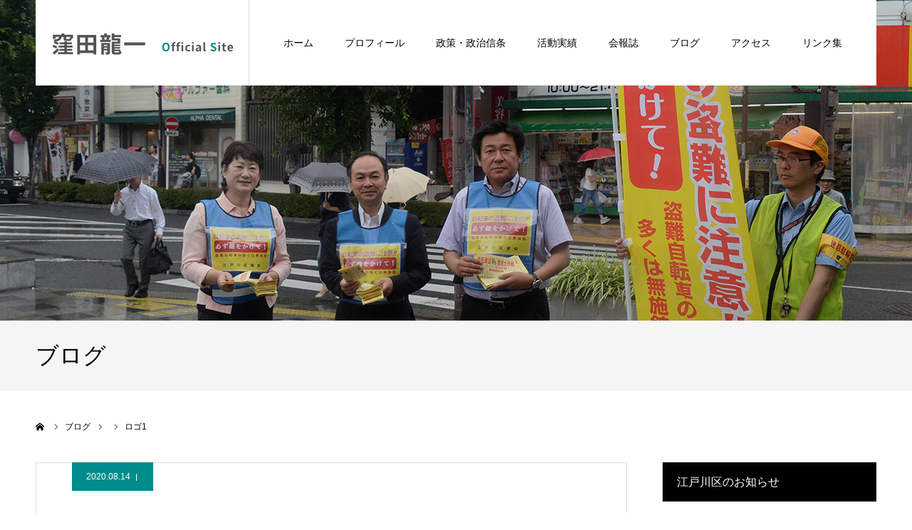

--- FILE ---
content_type: text/html; charset=UTF-8
request_url: http://kubota-r.com/%E3%83%AD%E3%82%B41/
body_size: 12094
content:
<!DOCTYPE html>
<html class="pc" dir="ltr" lang="ja" prefix="og: https://ogp.me/ns#">
<head>
<meta charset="UTF-8">
<!--[if IE]><meta http-equiv="X-UA-Compatible" content="IE=edge"><![endif]-->
<meta name="viewport" content="width=device-width">
<meta name="format-detection" content="telephone=no">

<meta name="description" content="『正義は勝つ！！』窪田龍一(くぼたりゅういち)は、そのためには、どこまでも誠実に対話を重ね、誠意を尽くすことの出来る男です。だからこそ困った人がいたら、じっとしていられない。『一人を大切にする』ために『誠実な対話』と迅速な行動力で働きます。">
<link rel="pingback" href="http://kubota-r.com/xmlrpc.php">

		<!-- All in One SEO 4.8.7 - aioseo.com -->
		<title>ロゴ1 | 江戸川区議会議員 公明党 窪田龍一(くぼたりゅういち)：公式ホームページ&quot;</title>
	<meta name="robots" content="max-image-preview:large" />
	<meta name="author" content="窪田龍一"/>
	<link rel="canonical" href="https://kubota-r.com/%e3%83%ad%e3%82%b41/" />
	<meta name="generator" content="All in One SEO (AIOSEO) 4.8.7" />
		<meta property="og:locale" content="ja_JP" />
		<meta property="og:site_name" content="江戸川区議会議員 公明党 窪田龍一(くぼたりゅういち)：公式ホームページ&quot; | 『正義は勝つ！！』窪田龍一(くぼたりゅういち)は、そのためには、どこまでも誠実に対話を重ね、誠意を尽くすことの出来る男です。だからこそ困った人がいたら、じっとしていられない。『一人を大切にする』ために『誠実な対話』と迅速な行動力で働きます。" />
		<meta property="og:type" content="article" />
		<meta property="og:title" content="ロゴ1 | 江戸川区議会議員 公明党 窪田龍一(くぼたりゅういち)：公式ホームページ&quot;" />
		<meta property="og:url" content="https://kubota-r.com/%e3%83%ad%e3%82%b41/" />
		<meta property="article:published_time" content="2020-08-14T01:52:07+00:00" />
		<meta property="article:modified_time" content="2020-08-14T01:52:07+00:00" />
		<meta name="twitter:card" content="summary_large_image" />
		<meta name="twitter:title" content="ロゴ1 | 江戸川区議会議員 公明党 窪田龍一(くぼたりゅういち)：公式ホームページ&quot;" />
		<script type="application/ld+json" class="aioseo-schema">
			{"@context":"https:\/\/schema.org","@graph":[{"@type":"BreadcrumbList","@id":"https:\/\/kubota-r.com\/%e3%83%ad%e3%82%b41\/#breadcrumblist","itemListElement":[{"@type":"ListItem","@id":"https:\/\/kubota-r.com#listItem","position":1,"name":"\u5bb6","item":"https:\/\/kubota-r.com","nextItem":{"@type":"ListItem","@id":"https:\/\/kubota-r.com\/%e3%83%ad%e3%82%b41\/#listItem","name":"\u30ed\u30b41"}},{"@type":"ListItem","@id":"https:\/\/kubota-r.com\/%e3%83%ad%e3%82%b41\/#listItem","position":2,"name":"\u30ed\u30b41","previousItem":{"@type":"ListItem","@id":"https:\/\/kubota-r.com#listItem","name":"\u5bb6"}}]},{"@type":"ItemPage","@id":"https:\/\/kubota-r.com\/%e3%83%ad%e3%82%b41\/#itempage","url":"https:\/\/kubota-r.com\/%e3%83%ad%e3%82%b41\/","name":"\u30ed\u30b41 | \u6c5f\u6238\u5ddd\u533a\u8b70\u4f1a\u8b70\u54e1 \u516c\u660e\u515a \u7aaa\u7530\u9f8d\u4e00(\u304f\u307c\u305f\u308a\u3085\u3046\u3044\u3061)\uff1a\u516c\u5f0f\u30db\u30fc\u30e0\u30da\u30fc\u30b8\"","inLanguage":"ja","isPartOf":{"@id":"https:\/\/kubota-r.com\/#website"},"breadcrumb":{"@id":"https:\/\/kubota-r.com\/%e3%83%ad%e3%82%b41\/#breadcrumblist"},"author":{"@id":"https:\/\/kubota-r.com\/author\/zooops-development\/#author"},"creator":{"@id":"https:\/\/kubota-r.com\/author\/zooops-development\/#author"},"datePublished":"2020-08-14T10:52:07+09:00","dateModified":"2020-08-14T10:52:07+09:00"},{"@type":"Organization","@id":"https:\/\/kubota-r.com\/#organization","name":"\u6c5f\u6238\u5ddd\u533a\u8b70\u4f1a\u8b70\u54e1 \u516c\u660e\u515a \u7aaa\u7530\u9f8d\u4e00(\u304f\u307c\u305f\u308a\u3085\u3046\u3044\u3061)\uff1a\u516c\u5f0f\u30db\u30fc\u30e0\u30da\u30fc\u30b8\"","description":"\u300e\u6b63\u7fa9\u306f\u52dd\u3064\uff01\uff01\u300f\u7aaa\u7530\u9f8d\u4e00(\u304f\u307c\u305f\u308a\u3085\u3046\u3044\u3061)\u306f\u3001\u305d\u306e\u305f\u3081\u306b\u306f\u3001\u3069\u3053\u307e\u3067\u3082\u8aa0\u5b9f\u306b\u5bfe\u8a71\u3092\u91cd\u306d\u3001\u8aa0\u610f\u3092\u5c3d\u304f\u3059\u3053\u3068\u306e\u51fa\u6765\u308b\u7537\u3067\u3059\u3002\u3060\u304b\u3089\u3053\u305d\u56f0\u3063\u305f\u4eba\u304c\u3044\u305f\u3089\u3001\u3058\u3063\u3068\u3057\u3066\u3044\u3089\u308c\u306a\u3044\u3002\u300e\u4e00\u4eba\u3092\u5927\u5207\u306b\u3059\u308b\u300f\u305f\u3081\u306b\u300e\u8aa0\u5b9f\u306a\u5bfe\u8a71\u300f\u3068\u8fc5\u901f\u306a\u884c\u52d5\u529b\u3067\u50cd\u304d\u307e\u3059\u3002","url":"https:\/\/kubota-r.com\/"},{"@type":"Person","@id":"https:\/\/kubota-r.com\/author\/zooops-development\/#author","url":"https:\/\/kubota-r.com\/author\/zooops-development\/","name":"\u7aaa\u7530\u9f8d\u4e00","image":{"@type":"ImageObject","@id":"https:\/\/kubota-r.com\/%e3%83%ad%e3%82%b41\/#authorImage","url":"http:\/\/0.gravatar.com\/avatar\/f6ece73bcb7a3034479a60477edd438b?s=96&d=mm&r=g","width":96,"height":96,"caption":"\u7aaa\u7530\u9f8d\u4e00"}},{"@type":"WebSite","@id":"https:\/\/kubota-r.com\/#website","url":"https:\/\/kubota-r.com\/","name":"\u6c5f\u6238\u5ddd\u533a\u8b70\u4f1a\u8b70\u54e1 \u516c\u660e\u515a \u7aaa\u7530\u9f8d\u4e00(\u304f\u307c\u305f\u308a\u3085\u3046\u3044\u3061)\uff1a\u516c\u5f0f\u30db\u30fc\u30e0\u30da\u30fc\u30b8\"","description":"\u300e\u6b63\u7fa9\u306f\u52dd\u3064\uff01\uff01\u300f\u7aaa\u7530\u9f8d\u4e00(\u304f\u307c\u305f\u308a\u3085\u3046\u3044\u3061)\u306f\u3001\u305d\u306e\u305f\u3081\u306b\u306f\u3001\u3069\u3053\u307e\u3067\u3082\u8aa0\u5b9f\u306b\u5bfe\u8a71\u3092\u91cd\u306d\u3001\u8aa0\u610f\u3092\u5c3d\u304f\u3059\u3053\u3068\u306e\u51fa\u6765\u308b\u7537\u3067\u3059\u3002\u3060\u304b\u3089\u3053\u305d\u56f0\u3063\u305f\u4eba\u304c\u3044\u305f\u3089\u3001\u3058\u3063\u3068\u3057\u3066\u3044\u3089\u308c\u306a\u3044\u3002\u300e\u4e00\u4eba\u3092\u5927\u5207\u306b\u3059\u308b\u300f\u305f\u3081\u306b\u300e\u8aa0\u5b9f\u306a\u5bfe\u8a71\u300f\u3068\u8fc5\u901f\u306a\u884c\u52d5\u529b\u3067\u50cd\u304d\u307e\u3059\u3002","inLanguage":"ja","publisher":{"@id":"https:\/\/kubota-r.com\/#organization"}}]}
		</script>
		<!-- All in One SEO -->

<link rel="alternate" type="application/rss+xml" title="江戸川区議会議員 公明党 窪田龍一(くぼたりゅういち)：公式ホームページ&quot; &raquo; フィード" href="https://kubota-r.com/feed/" />
<link rel="alternate" type="application/rss+xml" title="江戸川区議会議員 公明党 窪田龍一(くぼたりゅういち)：公式ホームページ&quot; &raquo; コメントフィード" href="https://kubota-r.com/comments/feed/" />
<script type="text/javascript">
/* <![CDATA[ */
window._wpemojiSettings = {"baseUrl":"https:\/\/s.w.org\/images\/core\/emoji\/15.0.3\/72x72\/","ext":".png","svgUrl":"https:\/\/s.w.org\/images\/core\/emoji\/15.0.3\/svg\/","svgExt":".svg","source":{"concatemoji":"http:\/\/kubota-r.com\/wp-includes\/js\/wp-emoji-release.min.js?ver=6.5.7"}};
/*! This file is auto-generated */
!function(i,n){var o,s,e;function c(e){try{var t={supportTests:e,timestamp:(new Date).valueOf()};sessionStorage.setItem(o,JSON.stringify(t))}catch(e){}}function p(e,t,n){e.clearRect(0,0,e.canvas.width,e.canvas.height),e.fillText(t,0,0);var t=new Uint32Array(e.getImageData(0,0,e.canvas.width,e.canvas.height).data),r=(e.clearRect(0,0,e.canvas.width,e.canvas.height),e.fillText(n,0,0),new Uint32Array(e.getImageData(0,0,e.canvas.width,e.canvas.height).data));return t.every(function(e,t){return e===r[t]})}function u(e,t,n){switch(t){case"flag":return n(e,"\ud83c\udff3\ufe0f\u200d\u26a7\ufe0f","\ud83c\udff3\ufe0f\u200b\u26a7\ufe0f")?!1:!n(e,"\ud83c\uddfa\ud83c\uddf3","\ud83c\uddfa\u200b\ud83c\uddf3")&&!n(e,"\ud83c\udff4\udb40\udc67\udb40\udc62\udb40\udc65\udb40\udc6e\udb40\udc67\udb40\udc7f","\ud83c\udff4\u200b\udb40\udc67\u200b\udb40\udc62\u200b\udb40\udc65\u200b\udb40\udc6e\u200b\udb40\udc67\u200b\udb40\udc7f");case"emoji":return!n(e,"\ud83d\udc26\u200d\u2b1b","\ud83d\udc26\u200b\u2b1b")}return!1}function f(e,t,n){var r="undefined"!=typeof WorkerGlobalScope&&self instanceof WorkerGlobalScope?new OffscreenCanvas(300,150):i.createElement("canvas"),a=r.getContext("2d",{willReadFrequently:!0}),o=(a.textBaseline="top",a.font="600 32px Arial",{});return e.forEach(function(e){o[e]=t(a,e,n)}),o}function t(e){var t=i.createElement("script");t.src=e,t.defer=!0,i.head.appendChild(t)}"undefined"!=typeof Promise&&(o="wpEmojiSettingsSupports",s=["flag","emoji"],n.supports={everything:!0,everythingExceptFlag:!0},e=new Promise(function(e){i.addEventListener("DOMContentLoaded",e,{once:!0})}),new Promise(function(t){var n=function(){try{var e=JSON.parse(sessionStorage.getItem(o));if("object"==typeof e&&"number"==typeof e.timestamp&&(new Date).valueOf()<e.timestamp+604800&&"object"==typeof e.supportTests)return e.supportTests}catch(e){}return null}();if(!n){if("undefined"!=typeof Worker&&"undefined"!=typeof OffscreenCanvas&&"undefined"!=typeof URL&&URL.createObjectURL&&"undefined"!=typeof Blob)try{var e="postMessage("+f.toString()+"("+[JSON.stringify(s),u.toString(),p.toString()].join(",")+"));",r=new Blob([e],{type:"text/javascript"}),a=new Worker(URL.createObjectURL(r),{name:"wpTestEmojiSupports"});return void(a.onmessage=function(e){c(n=e.data),a.terminate(),t(n)})}catch(e){}c(n=f(s,u,p))}t(n)}).then(function(e){for(var t in e)n.supports[t]=e[t],n.supports.everything=n.supports.everything&&n.supports[t],"flag"!==t&&(n.supports.everythingExceptFlag=n.supports.everythingExceptFlag&&n.supports[t]);n.supports.everythingExceptFlag=n.supports.everythingExceptFlag&&!n.supports.flag,n.DOMReady=!1,n.readyCallback=function(){n.DOMReady=!0}}).then(function(){return e}).then(function(){var e;n.supports.everything||(n.readyCallback(),(e=n.source||{}).concatemoji?t(e.concatemoji):e.wpemoji&&e.twemoji&&(t(e.twemoji),t(e.wpemoji)))}))}((window,document),window._wpemojiSettings);
/* ]]> */
</script>
<link rel='stylesheet' id='style-css' href='http://kubota-r.com/wp-content/themes/agenda_tcd059/style.css?ver=1.3' type='text/css' media='all' />
<style id='wp-emoji-styles-inline-css' type='text/css'>

	img.wp-smiley, img.emoji {
		display: inline !important;
		border: none !important;
		box-shadow: none !important;
		height: 1em !important;
		width: 1em !important;
		margin: 0 0.07em !important;
		vertical-align: -0.1em !important;
		background: none !important;
		padding: 0 !important;
	}
</style>
<link rel='stylesheet' id='wp-block-library-css' href='http://kubota-r.com/wp-includes/css/dist/block-library/style.min.css?ver=6.5.7' type='text/css' media='all' />
<style id='classic-theme-styles-inline-css' type='text/css'>
/*! This file is auto-generated */
.wp-block-button__link{color:#fff;background-color:#32373c;border-radius:9999px;box-shadow:none;text-decoration:none;padding:calc(.667em + 2px) calc(1.333em + 2px);font-size:1.125em}.wp-block-file__button{background:#32373c;color:#fff;text-decoration:none}
</style>
<style id='global-styles-inline-css' type='text/css'>
body{--wp--preset--color--black: #000000;--wp--preset--color--cyan-bluish-gray: #abb8c3;--wp--preset--color--white: #ffffff;--wp--preset--color--pale-pink: #f78da7;--wp--preset--color--vivid-red: #cf2e2e;--wp--preset--color--luminous-vivid-orange: #ff6900;--wp--preset--color--luminous-vivid-amber: #fcb900;--wp--preset--color--light-green-cyan: #7bdcb5;--wp--preset--color--vivid-green-cyan: #00d084;--wp--preset--color--pale-cyan-blue: #8ed1fc;--wp--preset--color--vivid-cyan-blue: #0693e3;--wp--preset--color--vivid-purple: #9b51e0;--wp--preset--gradient--vivid-cyan-blue-to-vivid-purple: linear-gradient(135deg,rgba(6,147,227,1) 0%,rgb(155,81,224) 100%);--wp--preset--gradient--light-green-cyan-to-vivid-green-cyan: linear-gradient(135deg,rgb(122,220,180) 0%,rgb(0,208,130) 100%);--wp--preset--gradient--luminous-vivid-amber-to-luminous-vivid-orange: linear-gradient(135deg,rgba(252,185,0,1) 0%,rgba(255,105,0,1) 100%);--wp--preset--gradient--luminous-vivid-orange-to-vivid-red: linear-gradient(135deg,rgba(255,105,0,1) 0%,rgb(207,46,46) 100%);--wp--preset--gradient--very-light-gray-to-cyan-bluish-gray: linear-gradient(135deg,rgb(238,238,238) 0%,rgb(169,184,195) 100%);--wp--preset--gradient--cool-to-warm-spectrum: linear-gradient(135deg,rgb(74,234,220) 0%,rgb(151,120,209) 20%,rgb(207,42,186) 40%,rgb(238,44,130) 60%,rgb(251,105,98) 80%,rgb(254,248,76) 100%);--wp--preset--gradient--blush-light-purple: linear-gradient(135deg,rgb(255,206,236) 0%,rgb(152,150,240) 100%);--wp--preset--gradient--blush-bordeaux: linear-gradient(135deg,rgb(254,205,165) 0%,rgb(254,45,45) 50%,rgb(107,0,62) 100%);--wp--preset--gradient--luminous-dusk: linear-gradient(135deg,rgb(255,203,112) 0%,rgb(199,81,192) 50%,rgb(65,88,208) 100%);--wp--preset--gradient--pale-ocean: linear-gradient(135deg,rgb(255,245,203) 0%,rgb(182,227,212) 50%,rgb(51,167,181) 100%);--wp--preset--gradient--electric-grass: linear-gradient(135deg,rgb(202,248,128) 0%,rgb(113,206,126) 100%);--wp--preset--gradient--midnight: linear-gradient(135deg,rgb(2,3,129) 0%,rgb(40,116,252) 100%);--wp--preset--font-size--small: 13px;--wp--preset--font-size--medium: 20px;--wp--preset--font-size--large: 36px;--wp--preset--font-size--x-large: 42px;--wp--preset--spacing--20: 0.44rem;--wp--preset--spacing--30: 0.67rem;--wp--preset--spacing--40: 1rem;--wp--preset--spacing--50: 1.5rem;--wp--preset--spacing--60: 2.25rem;--wp--preset--spacing--70: 3.38rem;--wp--preset--spacing--80: 5.06rem;--wp--preset--shadow--natural: 6px 6px 9px rgba(0, 0, 0, 0.2);--wp--preset--shadow--deep: 12px 12px 50px rgba(0, 0, 0, 0.4);--wp--preset--shadow--sharp: 6px 6px 0px rgba(0, 0, 0, 0.2);--wp--preset--shadow--outlined: 6px 6px 0px -3px rgba(255, 255, 255, 1), 6px 6px rgba(0, 0, 0, 1);--wp--preset--shadow--crisp: 6px 6px 0px rgba(0, 0, 0, 1);}:where(.is-layout-flex){gap: 0.5em;}:where(.is-layout-grid){gap: 0.5em;}body .is-layout-flex{display: flex;}body .is-layout-flex{flex-wrap: wrap;align-items: center;}body .is-layout-flex > *{margin: 0;}body .is-layout-grid{display: grid;}body .is-layout-grid > *{margin: 0;}:where(.wp-block-columns.is-layout-flex){gap: 2em;}:where(.wp-block-columns.is-layout-grid){gap: 2em;}:where(.wp-block-post-template.is-layout-flex){gap: 1.25em;}:where(.wp-block-post-template.is-layout-grid){gap: 1.25em;}.has-black-color{color: var(--wp--preset--color--black) !important;}.has-cyan-bluish-gray-color{color: var(--wp--preset--color--cyan-bluish-gray) !important;}.has-white-color{color: var(--wp--preset--color--white) !important;}.has-pale-pink-color{color: var(--wp--preset--color--pale-pink) !important;}.has-vivid-red-color{color: var(--wp--preset--color--vivid-red) !important;}.has-luminous-vivid-orange-color{color: var(--wp--preset--color--luminous-vivid-orange) !important;}.has-luminous-vivid-amber-color{color: var(--wp--preset--color--luminous-vivid-amber) !important;}.has-light-green-cyan-color{color: var(--wp--preset--color--light-green-cyan) !important;}.has-vivid-green-cyan-color{color: var(--wp--preset--color--vivid-green-cyan) !important;}.has-pale-cyan-blue-color{color: var(--wp--preset--color--pale-cyan-blue) !important;}.has-vivid-cyan-blue-color{color: var(--wp--preset--color--vivid-cyan-blue) !important;}.has-vivid-purple-color{color: var(--wp--preset--color--vivid-purple) !important;}.has-black-background-color{background-color: var(--wp--preset--color--black) !important;}.has-cyan-bluish-gray-background-color{background-color: var(--wp--preset--color--cyan-bluish-gray) !important;}.has-white-background-color{background-color: var(--wp--preset--color--white) !important;}.has-pale-pink-background-color{background-color: var(--wp--preset--color--pale-pink) !important;}.has-vivid-red-background-color{background-color: var(--wp--preset--color--vivid-red) !important;}.has-luminous-vivid-orange-background-color{background-color: var(--wp--preset--color--luminous-vivid-orange) !important;}.has-luminous-vivid-amber-background-color{background-color: var(--wp--preset--color--luminous-vivid-amber) !important;}.has-light-green-cyan-background-color{background-color: var(--wp--preset--color--light-green-cyan) !important;}.has-vivid-green-cyan-background-color{background-color: var(--wp--preset--color--vivid-green-cyan) !important;}.has-pale-cyan-blue-background-color{background-color: var(--wp--preset--color--pale-cyan-blue) !important;}.has-vivid-cyan-blue-background-color{background-color: var(--wp--preset--color--vivid-cyan-blue) !important;}.has-vivid-purple-background-color{background-color: var(--wp--preset--color--vivid-purple) !important;}.has-black-border-color{border-color: var(--wp--preset--color--black) !important;}.has-cyan-bluish-gray-border-color{border-color: var(--wp--preset--color--cyan-bluish-gray) !important;}.has-white-border-color{border-color: var(--wp--preset--color--white) !important;}.has-pale-pink-border-color{border-color: var(--wp--preset--color--pale-pink) !important;}.has-vivid-red-border-color{border-color: var(--wp--preset--color--vivid-red) !important;}.has-luminous-vivid-orange-border-color{border-color: var(--wp--preset--color--luminous-vivid-orange) !important;}.has-luminous-vivid-amber-border-color{border-color: var(--wp--preset--color--luminous-vivid-amber) !important;}.has-light-green-cyan-border-color{border-color: var(--wp--preset--color--light-green-cyan) !important;}.has-vivid-green-cyan-border-color{border-color: var(--wp--preset--color--vivid-green-cyan) !important;}.has-pale-cyan-blue-border-color{border-color: var(--wp--preset--color--pale-cyan-blue) !important;}.has-vivid-cyan-blue-border-color{border-color: var(--wp--preset--color--vivid-cyan-blue) !important;}.has-vivid-purple-border-color{border-color: var(--wp--preset--color--vivid-purple) !important;}.has-vivid-cyan-blue-to-vivid-purple-gradient-background{background: var(--wp--preset--gradient--vivid-cyan-blue-to-vivid-purple) !important;}.has-light-green-cyan-to-vivid-green-cyan-gradient-background{background: var(--wp--preset--gradient--light-green-cyan-to-vivid-green-cyan) !important;}.has-luminous-vivid-amber-to-luminous-vivid-orange-gradient-background{background: var(--wp--preset--gradient--luminous-vivid-amber-to-luminous-vivid-orange) !important;}.has-luminous-vivid-orange-to-vivid-red-gradient-background{background: var(--wp--preset--gradient--luminous-vivid-orange-to-vivid-red) !important;}.has-very-light-gray-to-cyan-bluish-gray-gradient-background{background: var(--wp--preset--gradient--very-light-gray-to-cyan-bluish-gray) !important;}.has-cool-to-warm-spectrum-gradient-background{background: var(--wp--preset--gradient--cool-to-warm-spectrum) !important;}.has-blush-light-purple-gradient-background{background: var(--wp--preset--gradient--blush-light-purple) !important;}.has-blush-bordeaux-gradient-background{background: var(--wp--preset--gradient--blush-bordeaux) !important;}.has-luminous-dusk-gradient-background{background: var(--wp--preset--gradient--luminous-dusk) !important;}.has-pale-ocean-gradient-background{background: var(--wp--preset--gradient--pale-ocean) !important;}.has-electric-grass-gradient-background{background: var(--wp--preset--gradient--electric-grass) !important;}.has-midnight-gradient-background{background: var(--wp--preset--gradient--midnight) !important;}.has-small-font-size{font-size: var(--wp--preset--font-size--small) !important;}.has-medium-font-size{font-size: var(--wp--preset--font-size--medium) !important;}.has-large-font-size{font-size: var(--wp--preset--font-size--large) !important;}.has-x-large-font-size{font-size: var(--wp--preset--font-size--x-large) !important;}
.wp-block-navigation a:where(:not(.wp-element-button)){color: inherit;}
:where(.wp-block-post-template.is-layout-flex){gap: 1.25em;}:where(.wp-block-post-template.is-layout-grid){gap: 1.25em;}
:where(.wp-block-columns.is-layout-flex){gap: 2em;}:where(.wp-block-columns.is-layout-grid){gap: 2em;}
.wp-block-pullquote{font-size: 1.5em;line-height: 1.6;}
</style>
<script type="text/javascript" src="http://kubota-r.com/wp-includes/js/jquery/jquery.min.js?ver=3.7.1" id="jquery-core-js"></script>
<script type="text/javascript" src="http://kubota-r.com/wp-includes/js/jquery/jquery-migrate.min.js?ver=3.4.1" id="jquery-migrate-js"></script>
<link rel="https://api.w.org/" href="https://kubota-r.com/wp-json/" /><link rel="alternate" type="application/json" href="https://kubota-r.com/wp-json/wp/v2/media/1184" /><link rel='shortlink' href='https://kubota-r.com/?p=1184' />
<link rel="alternate" type="application/json+oembed" href="https://kubota-r.com/wp-json/oembed/1.0/embed?url=https%3A%2F%2Fkubota-r.com%2F%25e3%2583%25ad%25e3%2582%25b41%2F" />
<link rel="alternate" type="text/xml+oembed" href="https://kubota-r.com/wp-json/oembed/1.0/embed?url=https%3A%2F%2Fkubota-r.com%2F%25e3%2583%25ad%25e3%2582%25b41%2F&#038;format=xml" />
<meta name="cdp-version" content="1.5.0" />
<link rel="stylesheet" href="http://kubota-r.com/wp-content/themes/agenda_tcd059/css/design-plus.css?ver=1.3">
<link rel="stylesheet" href="http://kubota-r.com/wp-content/themes/agenda_tcd059/css/sns-botton.css?ver=1.3">
<link rel="stylesheet" media="screen and (max-width:1260px)" href="http://kubota-r.com/wp-content/themes/agenda_tcd059/css/responsive.css?ver=1.3">
<link rel="stylesheet" media="screen and (max-width:1260px)" href="http://kubota-r.com/wp-content/themes/agenda_tcd059/css/footer-bar.css?ver=1.3">

<script src="http://kubota-r.com/wp-content/themes/agenda_tcd059/js/jquery.easing.1.3.js?ver=1.3"></script>
<script src="http://kubota-r.com/wp-content/themes/agenda_tcd059/js/jscript.js?ver=1.3"></script>
<script src="http://kubota-r.com/wp-content/themes/agenda_tcd059/js/comment.js?ver=1.3"></script>


<style type="text/css">

body, input, textarea { font-family: Arial, "ヒラギノ角ゴ ProN W3", "Hiragino Kaku Gothic ProN", "メイリオ", Meiryo, sans-serif; }

.rich_font, .p-vertical { font-family: "Times New Roman" , "游明朝" , "Yu Mincho" , "游明朝体" , "YuMincho" , "ヒラギノ明朝 Pro W3" , "Hiragino Mincho Pro" , "HiraMinProN-W3" , "HGS明朝E" , "ＭＳ Ｐ明朝" , "MS PMincho" , serif; font-weight:500; }


#header_image_for_404 .headline { font-family: "Times New Roman" , "游明朝" , "Yu Mincho" , "游明朝体" , "YuMincho" , "ヒラギノ明朝 Pro W3" , "Hiragino Mincho Pro" , "HiraMinProN-W3" , "HGS明朝E" , "ＭＳ Ｐ明朝" , "MS PMincho" , serif; font-weight:500; }






#page_header_catch { font-size:36px; color:#FFFFFF; background:rgba(0,0,0,0.1); }
.mobile #page_header_catch { font-size:20px; }
#page_header_title { font-size:32px; }
.mobile #page_header_title { font-size:18px; }
#post_title { font-size:32px; color:#000000; }
.post_content { font-size:14px; color:#666666; }
.mobile #post_title { font-size:18px; }
.mobile .post_content { font-size:13px; }


.c-pw__btn { background: #008c8d; }
.post_content a, .post_content a:hover { color: #008c8d; }


#related_post .image, .styled_post_list1 .image, .styled_post_list2 .image, .widget_tab_post_list .image, .index_post_image
{
  background: #FFFFFF}
#related_post .image img, .styled_post_list1 .image img, .styled_post_list2 .image img, .widget_tab_post_list .image img, .index_post_image img
{
  -webkit-transition-property: opacity;
  -webkit-transition: 0.5s;
  transition-property: opacity;
  transition: 0.5s;
  width:100%; height:auto;
}
#related_post .image:hover img, .styled_post_list1 .image:hover img, .styled_post_list2 .image:hover img, .widget_tab_post_list .image:hover img, .index_post_image:hover img
{
  opacity: 0.5;
  width:100%; height:auto;
}



body, a, #previous_next_post a:hover
  { color: #000000; }

.side_widget .styled_post_list1 .title:hover, .page_post_list .meta a:hover, .page_post_list .headline,
  .slider_main .caption .title a:hover, #comment_header ul li a:hover, #header_text .logo a:hover, #bread_crumb li.home a:hover:before, #post_title_area .meta li a:hover
    { color: #008c8d; }

.pc #global_menu ul ul a, .next_page_link a:hover, .collapse_category_list li a:hover .count, .pb_spec_table_button a:hover,
  #wp-calendar td a:hover, #wp-calendar #prev a:hover, #wp-calendar #next a:hover, .mobile #global_menu li a:hover, #mobile_menu .close_button:hover,
    #post_pagination p, .page_navi span.current, .tcd_user_profile_widget .button a:hover, #return_top a, #p_readmore .button,
      #header_slider .slick-dots button:hover::before, #header_slider .slick-dots .slick-active button::before
        { background-color: #008c8d !important; }

#comment_header ul li a:hover, #comment_header ul li.comment_switch_active a, #comment_header #comment_closed p, #post_pagination p, .page_navi span.current
  { border-color: #008c8d; }

.collapse_category_list li a:before
  { border-color: transparent transparent transparent #008c8d; }

.slider_nav .swiper-slide-active, .slider_nav .swiper-slide:hover
  { box-shadow:inset 0 0 0 5px #008c8d; }

a:hover, #index_news .button:hover:after, .pc #global_menu a:hover, .pc #global_menu > ul > li.active > a, .pc #global_menu > ul > li.current-menu-item > a, #bread_crumb li.home a:hover:after, #bread_crumb li a:hover, .tcd_category_list li a:hover, #report_post_meta_top a:hover
  { color: #006766; }

.pc #global_menu ul ul a:hover, #return_top a:hover, #post_pagination a:hover, .page_navi a:hover, #slide_menu a span.count, .tcdw_custom_drop_menu a:hover, #p_readmore .button:hover, #previous_next_page a:hover,
  .tcd_category_list li a:hover .count, #submit_comment:hover, #comment_header ul li a:hover, .widget_tab_post_list_button a:hover, .mobile #menu_button:hover
    { background-color: #006766 !important; }

#post_pagination a:hover, .page_navi a:hover, .tcdw_custom_drop_menu a:hover, #comment_textarea textarea:focus, #guest_info input:focus, .widget_tab_post_list_button a:hover
  { border-color: #006766 !important; }

.post_content a { color: #008c8d; }

#comment_header ul li.comment_switch_active a, #comment_header #comment_closed p { background-color: #008c8d !important; }
#comment_header ul li.comment_switch_active a:after, #comment_header #comment_closed p:after { border-color:#008c8d transparent transparent transparent; }

.side_headline { color: #FFFFFF; background: #000000;  }

.no_header_content { background:rgba(0,140,141,0.8); }




</style>


<script type="text/javascript">
window.onbeforeunload = function() {
};
window.onunload = function() {
};
window.addEventListener("pageshow", function(evt) {
    if (evt.persisted) {
        window.location.reload();
    }
}, false);
</script>

<style type="text/css"></style>		<style type="text/css" id="wp-custom-css">
			.widget_rss > .side_headline > span >  a:nth-child(2) {
	color: white;
}

#blog_list {
	margin-bottom: 55px;
}

#index_news .date {
	display: none;
}		</style>
		</head>
<body id="body" class="attachment attachment-template-default single single-attachment postid-1184 attachmentid-1184 attachment-png">


<div id="container">

 <div id="header" >
  <div id="header_inner" class="clearfix">
   <div id="header_logo">
    <div id="logo_image">
 <h1 class="logo">
  <a href="https://kubota-r.com/" title="江戸川区議会議員 公明党 窪田龍一(くぼたりゅういち)：公式ホームページ&quot;">
      <img class="pc_logo_image" src="https://kubota-r.com/wp-content/uploads/2020/08/ロゴ1.png?1769073308" alt="江戸川区議会議員 公明党 窪田龍一(くぼたりゅういち)：公式ホームページ&quot;" title="江戸川区議会議員 公明党 窪田龍一(くぼたりゅういち)：公式ホームページ&quot;" width="300" height="120" />
         <img class="mobile_logo_image" src="https://kubota-r.com/wp-content/uploads/2020/08/ロゴ1.png?1769073308" alt="江戸川区議会議員 公明党 窪田龍一(くぼたりゅういち)：公式ホームページ&quot;" title="江戸川区議会議員 公明党 窪田龍一(くぼたりゅういち)：公式ホームページ&quot;" width="300" height="120" />
     </a>
 </h1>
</div>
   </div>
      <div id="global_menu">
    <ul id="menu-menu-1" class="menu"><li id="menu-item-239" class="menu-item menu-item-type-custom menu-item-object-custom menu-item-239"><a href="http://kubota-r.com/">ホーム</a></li>
<li id="menu-item-997" class="menu-item menu-item-type-post_type menu-item-object-page menu-item-997"><a href="https://kubota-r.com/profile/">プロフィール</a></li>
<li id="menu-item-954" class="menu-item menu-item-type-post_type menu-item-object-page menu-item-954"><a href="https://kubota-r.com/policy/">政策・政治信条</a></li>
<li id="menu-item-955" class="menu-item menu-item-type-custom menu-item-object-custom menu-item-955"><a href="http://kubota-r.com/achv/">活動実績</a></li>
<li id="menu-item-952" class="menu-item menu-item-type-post_type menu-item-object-page menu-item-952"><a href="https://kubota-r.com/?page_id=18">会報誌</a></li>
<li id="menu-item-517" class="menu-item menu-item-type-taxonomy menu-item-object-category menu-item-517"><a href="https://kubota-r.com/category/blog/">ブログ</a></li>
<li id="menu-item-949" class="menu-item menu-item-type-post_type menu-item-object-page menu-item-949"><a href="https://kubota-r.com/access/">アクセス</a></li>
<li id="menu-item-950" class="menu-item menu-item-type-post_type menu-item-object-page menu-item-950"><a href="https://kubota-r.com/links/">リンク集</a></li>
</ul>   </div>
   <a href="#" id="menu_button"><span>menu</span></a>
     </div><!-- END #header_inner -->
 </div><!-- END #header -->

 
 <div id="main_contents" class="clearfix">
<div id="page_header" style="background:url(https://kubota-r.com/wp-content/uploads/2020/09/ブログtop2.jpg) no-repeat center center; background-size:cover;">
   <div id="page_header_overlay" style="background:rgba(0,0,0,0.1);"></div>
 </div>
<h3 id="page_header_title" class="rich_font"><span>ブログ</span></h3>

<div id="bread_crumb">

<ul class="clearfix" itemscope itemtype="http://schema.org/BreadcrumbList">
 <li itemprop="itemListElement" itemscope itemtype="http://schema.org/ListItem" class="home"><a itemprop="item" href="https://kubota-r.com/"><span itemprop="name">ホーム</span></a><meta itemprop="position" content="1"></li>
 <li itemprop="itemListElement" itemscope itemtype="http://schema.org/ListItem"><a itemprop="item" href="https://kubota-r.com/%e3%83%ad%e3%82%b41/"><span itemprop="name">ブログ</span></a><meta itemprop="position" content="2"></li>
 <li class="category" itemprop="itemListElement" itemscope itemtype="http://schema.org/ListItem">
    <meta itemprop="position" content="3">
 </li>
 <li class="last" itemprop="itemListElement" itemscope itemtype="http://schema.org/ListItem"><span itemprop="name">ロゴ1</span><meta itemprop="position" content="4"></li>
</ul>

</div>

<div id="main_col" class="clearfix">

 <div id="left_col">

 
   <article id="article">

        <ul id="post_meta_top" class="clearfix" style="background:#008c8c;">
     <li class="date"><time class="entry-date updated" datetime="2020-08-14T10:52:07+09:00">2020.08.14</time></li>     <li class="category clearfix"></li>    </ul>
    
    <h2 id="post_title" class="entry-title">ロゴ1</h2>

    
    
    
        <div class="single_share clearfix" id="single_share_top">
     <div class="share-type1 share-top">
 
	<div class="sns mt10">
		<ul class="type1 clearfix">
			<li class="twitter">
				<a href="http://twitter.com/share?text=%E3%83%AD%E3%82%B41&url=https%3A%2F%2Fkubota-r.com%2F%25e3%2583%25ad%25e3%2582%25b41%2F&via=&tw_p=tweetbutton&related=" onclick="javascript:window.open(this.href, '', 'menubar=no,toolbar=no,resizable=yes,scrollbars=yes,height=400,width=600');return false;"><i class="icon-twitter"></i><span class="ttl">Tweet</span><span class="share-count"></span></a>
			</li>
			<li class="facebook">
				<a href="//www.facebook.com/sharer/sharer.php?u=https://kubota-r.com/%e3%83%ad%e3%82%b41/&amp;t=%E3%83%AD%E3%82%B41" class="facebook-btn-icon-link" target="blank" rel="nofollow"><i class="icon-facebook"></i><span class="ttl">Share</span><span class="share-count"></span></a>
			</li>
			<li class="googleplus">
				<a href="https://plus.google.com/share?url=https%3A%2F%2Fkubota-r.com%2F%25e3%2583%25ad%25e3%2582%25b41%2F" onclick="javascript:window.open(this.href, '', 'menubar=no,toolbar=no,resizable=yes,scrollbars=yes,height=600,width=500');return false;"><i class="icon-google-plus"></i><span class="ttl">+1</span><span class="share-count"></span></a>
			</li>
			<li class="hatebu">
				<a href="http://b.hatena.ne.jp/add?mode=confirm&url=https%3A%2F%2Fkubota-r.com%2F%25e3%2583%25ad%25e3%2582%25b41%2F" onclick="javascript:window.open(this.href, '', 'menubar=no,toolbar=no,resizable=yes,scrollbars=yes,height=400,width=510');return false;" ><i class="icon-hatebu"></i><span class="ttl">Hatena</span><span class="share-count"></span></a>
			</li>
			<li class="pocket">
				<a href="http://getpocket.com/edit?url=https%3A%2F%2Fkubota-r.com%2F%25e3%2583%25ad%25e3%2582%25b41%2F&title=%E3%83%AD%E3%82%B41" target="blank"><i class="icon-pocket"></i><span class="ttl">Pocket</span><span class="share-count"></span></a>
			</li>
			<li class="rss">
				<a href="https://kubota-r.com/feed/" target="blank"><i class="icon-rss"></i><span class="ttl">RSS</span></a>
			</li>
			<li class="feedly">
				<a href="http://feedly.com/index.html#subscription%2Ffeed%2Fhttps://kubota-r.com/feed/" target="blank"><i class="icon-feedly"></i><span class="ttl">feedly</span><span class="share-count"></span></a>
			</li>
			<li class="pinterest">
				<a rel="nofollow" target="_blank" href="https://www.pinterest.com/pin/create/button/?url=https%3A%2F%2Fkubota-r.com%2F%25e3%2583%25ad%25e3%2582%25b41%2F&media=https://kubota-r.com/wp-content/uploads/2020/08/ロゴ1.png&description=%E3%83%AD%E3%82%B41"><i class="icon-pinterest"></i><span class="ttl">Pin&nbsp;it</span></a>
			</li>
		</ul>
	</div>
</div>
    </div>
    
    
    
    <div class="post_content clearfix">
     <p class="attachment"><a href='https://kubota-r.com/wp-content/uploads/2020/08/ロゴ1.png'><img decoding="async" width="300" height="120" src="https://kubota-r.com/wp-content/uploads/2020/08/ロゴ1.png" class="attachment-medium size-medium" alt="" /></a></p>
    </div>

        <div class="single_share clearfix" id="single_share_bottom">
     <div class="share-type1 share-btm">
 
	<div class="sns mt10 mb45">
		<ul class="type1 clearfix">
			<li class="twitter">
				<a href="http://twitter.com/share?text=%E3%83%AD%E3%82%B41&url=https%3A%2F%2Fkubota-r.com%2F%25e3%2583%25ad%25e3%2582%25b41%2F&via=&tw_p=tweetbutton&related=" onclick="javascript:window.open(this.href, '', 'menubar=no,toolbar=no,resizable=yes,scrollbars=yes,height=400,width=600');return false;"><i class="icon-twitter"></i><span class="ttl">Tweet</span><span class="share-count"></span></a>
			</li>
			<li class="facebook">
				<a href="//www.facebook.com/sharer/sharer.php?u=https://kubota-r.com/%e3%83%ad%e3%82%b41/&amp;t=%E3%83%AD%E3%82%B41" class="facebook-btn-icon-link" target="blank" rel="nofollow"><i class="icon-facebook"></i><span class="ttl">Share</span><span class="share-count"></span></a>
			</li>
			<li class="googleplus">
				<a href="https://plus.google.com/share?url=https%3A%2F%2Fkubota-r.com%2F%25e3%2583%25ad%25e3%2582%25b41%2F" onclick="javascript:window.open(this.href, '', 'menubar=no,toolbar=no,resizable=yes,scrollbars=yes,height=600,width=500');return false;"><i class="icon-google-plus"></i><span class="ttl">+1</span><span class="share-count"></span></a>
			</li>
			<li class="hatebu">
				<a href="http://b.hatena.ne.jp/add?mode=confirm&url=https%3A%2F%2Fkubota-r.com%2F%25e3%2583%25ad%25e3%2582%25b41%2F" onclick="javascript:window.open(this.href, '', 'menubar=no,toolbar=no,resizable=yes,scrollbars=yes,height=400,width=510');return false;" ><i class="icon-hatebu"></i><span class="ttl">Hatena</span><span class="share-count"></span></a>
			</li>
			<li class="pocket">
				<a href="http://getpocket.com/edit?url=https%3A%2F%2Fkubota-r.com%2F%25e3%2583%25ad%25e3%2582%25b41%2F&title=%E3%83%AD%E3%82%B41" target="blank"><i class="icon-pocket"></i><span class="ttl">Pocket</span><span class="share-count"></span></a>
			</li>
			<li class="rss">
				<a href="https://kubota-r.com/feed/" target="blank"><i class="icon-rss"></i><span class="ttl">RSS</span></a>
			</li>
			<li class="feedly">
				<a href="http://feedly.com/index.html#subscription%2Ffeed%2Fhttps://kubota-r.com/feed/" target="blank"><i class="icon-feedly"></i><span class="ttl">feedly</span><span class="share-count"></span></a>
			</li>
			<li class="pinterest">
				<a rel="nofollow" target="_blank" href="https://www.pinterest.com/pin/create/button/?url=https%3A%2F%2Fkubota-r.com%2F%25e3%2583%25ad%25e3%2582%25b41%2F&media=https://kubota-r.com/wp-content/uploads/2020/08/ロゴ1.png&description=%E3%83%AD%E3%82%B41"><i class="icon-pinterest"></i><span class="ttl">Pin&nbsp;it</span></a>
			</li>
		</ul>
	</div>
</div>
    </div>
    
        <ul id="post_meta_bottom" class="clearfix">
     <li class="post_author">投稿者: <a href="https://kubota-r.com/author/zooops-development/" title="窪田龍一 の投稿" rel="author">窪田龍一</a></li>     <li class="post_category"></li>              </ul>
    
        <div id="previous_next_post" class="clearfix">
         </div>
    
   </article><!-- END #article -->

   
   
   
   
   
  <div id="comments">

 


 
 </div><!-- #comment end -->

 </div><!-- END #left_col -->

 <div id="side_col">
<div class="side_widget clearfix widget_block" id="block-3">
<h3 class="side_headline"><span>江戸川区のお知らせ</span></h3><div class="wp-widget-group__inner-blocks"><ul class="has-dates wp-block-rss"><li class='wp-block-rss__item'><div class='wp-block-rss__item-title'><a href='https://www.city.edogawa.tokyo.jp/e025/kurashi/gomi_recycle/shokuhin/tabekirisuishin/suishinten/index.html'>食べきり推進店に新規登録店舗が増えました！</a></div><time datetime="2026-01-21T15:00:00+09:00" class="wp-block-rss__item-publish-date">2026年1月21日</time> </li><li class='wp-block-rss__item'><div class='wp-block-rss__item-title'><a href='https://www.city.edogawa.tokyo.jp/e090/shigotosangyo/proposal/kobo/r8genderplan.html'>令和8年度「江戸川区性の平等と多様性を尊重する社会づくり条例」に基づく推進計画の策定支援業務委託公募の実施</a></div><time datetime="2026-01-21T04:00:00+09:00" class="wp-block-rss__item-publish-date">2026年1月21日</time> </li><li class='wp-block-rss__item'><div class='wp-block-rss__item-title'><a href='https://www.city.edogawa.tokyo.jp/e004/kuseijoho/kohokocho/press/2026/01/0121.html'>2026年1月21日 区立中学校における生徒とのSNS等による交信及び情報漏洩</a></div><time datetime="2026-01-20T15:00:00+09:00" class="wp-block-rss__item-publish-date">2026年1月20日</time> </li><li class='wp-block-rss__item'><div class='wp-block-rss__item-title'><a href='https://www.city.edogawa.tokyo.jp/e004/kuseijoho/kohokocho/press/2026/01/0120.html'>2026年1月20日 「第12回小松菜まつり2026」24日開催</a></div><time datetime="2026-01-19T15:00:00+09:00" class="wp-block-rss__item-publish-date">2026年1月19日</time> </li><li class='wp-block-rss__item'><div class='wp-block-rss__item-title'><a href='https://www.city.edogawa.tokyo.jp/e004/kuseijoho/kohokocho/press/2026/01/0119.html'>2026年1月19日 令和8年度当初予算案区長記者会見（1月30日）の開催</a></div><time datetime="2026-01-19T15:00:00+09:00" class="wp-block-rss__item-publish-date">2026年1月19日</time> </li></ul></div></div>
<div class="widget_text side_widget clearfix widget_custom_html" id="custom_html-37">
<h3 class="side_headline"><span>窪田龍一 facebook</span></h3><div class="textwidget custom-html-widget"><div id="fb-root"></div>
<script>(function(d, s, id) {
  var js, fjs = d.getElementsByTagName(s)[0];
  if (d.getElementById(id)) return;
  js = d.createElement(s); js.id = id;
  js.src = 'https://connect.facebook.net/ja_JP/sdk.js#xfbml=1&version=v3.2';
  fjs.parentNode.insertBefore(js, fjs);
}(document, 'script', 'facebook-jssdk'));</script>

<div class="fb-area" style=text-align:center;>
	<div class="fb-page" data-href="https://www.facebook.com/kubotaryuichi/" data-tabs="timeline" data-width="500" data-height="500" data-small-header="false" data-adapt-container-width="true" data-hide-cover="false" data-show-facepile="true"><blockquote cite="https://www.facebook.com/facebook" class="fb-xfbml-parse-ignore"><a href="https://www.facebook.com/facebook" target="_blank" rel="noopener noreferrer">Facebook</a></blockquote></div></div></div></div>
<div class="widget_text side_widget clearfix widget_custom_html" id="custom_html-29">
<h3 class="side_headline"><span>SNS</span></h3><div class="textwidget custom-html-widget"><div style="text-align: center; ">
<p style="padding-bottom: 15px;">
	<img src="/wp-content/uploads/2020/08/line_qr.jpg" style=text-align:center; alt="Line QR" title="Line QR" />
	</p>
	<p style="padding-bottom: 15px;">
	<img src="/wp-content/uploads/2020/08/facebook_qr.jpg" style=text-align:center; alt="Facebook QR" title="Facebook QR" />
	</p>
<p style="padding-bottom: 15px;">
	<img src="/wp-content/uploads/2020/08/twitter_qr.jpg" style=text-align:center; alt="Twitter QR" title="Twitter QR" />
	</p>
</div></div></div>
<div class="widget_text side_widget clearfix widget_custom_html" id="custom_html-38">
<h3 class="side_headline"><span>外部リンク</span></h3><div class="textwidget custom-html-widget"><div style="text-align: center; ">
<p style="padding-bottom: 15px;">
	<a href="http://www.e-komei.com/" target="_blank" rel="noopener noreferrer"><img src="/wp-content/uploads/2018/04/banner_edogawa_komei.gif" style=text-align:center; alt="江戸川区議会　公明党" title="江戸川区議会　公明党" /></a>
	</p>
<p style="padding-bottom: 15px;">
<a href="https://www.gikai.city.edogawa.tokyo.jp/" target="_blank" rel="noopener noreferrer"><img src="/wp-content/uploads/2018/04/banner_edogawa_kugikai.gif" alt="江戸川区議会" title="江戸川区議会" /></a>
	</p>
	<p style="padding-bottom: 15px;">
<a href="https://www.city.edogawa.tokyo.jp/" target="_blank" rel="noopener noreferrer"><img src="/wp-content/uploads/2018/04/banner_edogawa.gif" alt="江戸川区" title="江戸川区" /></a>		
	</p>
<p style="padding-bottom: 15px;">
	<a href="https://www.komei.or.jp/" target="_blank" rel="noopener noreferrer"><img src="/wp-content/uploads/2018/04/banner_komei.png" /></a>
	</p>
<p style="padding-bottom: 15px;">
	<a href="https://www.jimin.jp/" target="_blank" rel="noopener noreferrer"><img src="/wp-content/uploads/2018/04/banner_jimin.gif"></a>
	</p>
<p style="padding-bottom: 15px;">
	<a href="https://o-ishin.jp/" target="_blank" rel="noopener noreferrer"><img src="/wp-content/uploads/2020/09/nihon_ishinnokai.jpg"></a>
	</p>
<p style="padding-bottom: 15px;">
	<a href="https://cdp-japan.jp/" target="_blank" rel="noopener noreferrer"><img src="/wp-content/uploads/2020/09/立憲民主党.png"></a>
	</p>
<p style="padding-bottom: 15px;">
	<a href="https://dpfp.or.jp/" target="_blank" rel="noopener noreferrer"><img src="/wp-content/uploads/2020/09/国民民主党.png"></a>
	</p>
<p>
<a href="https://www.normanet.ne.jp/~h-plus/" target="_blank" rel="noopener noreferrer"><img src="/wp-content/uploads/2018/04/banner_heartplus.gif" alt="ハートプラスマーク" title="ハートプラスマーク" /></a>	
	</p>

</div></div></div>
</div>

</div><!-- END #main_col -->


 </div><!-- END #main_contents -->


  <div id="footer_banner" style="background:#f3f3f3;">
  <div id="footer_banner_inner" class="clearfix">
    <div class="item">
   <a href="http://www.e-komei.com/" target="_blank">
    <h3 class="title">江戸川区議会 公明党</h3>
        <div class="overlay" style="background: -webkit-linear-gradient(left, #000000 0%, transparent 60%); background: linear-gradient(left, #000000 0%, transparent 60%); opacity:0.2;"></div>
            <img class="image" src="https://kubota-r.com/wp-content/uploads/2020/09/footer_banner1.jpg" alt="" title="" />
       </a>
  </div>
    <div class="item">
   <a href="https://www.gikai.city.edogawa.tokyo.jp/g07_Video_Search.asp?Sflg=102&#038;giin1=%8CE%93c%97%B4%88%EA,%8CE%93c%81%40%97%B4%88%EA" target="_blank">
    <h3 class="title">窪田龍一の議会発言集</h3>
        <div class="overlay" style="background: -webkit-linear-gradient(left, #000000 0%, transparent 60%); background: linear-gradient(left, #000000 0%, transparent 60%); opacity:0.2;"></div>
            <img class="image" src="https://kubota-r.com/wp-content/uploads/2020/09/footer_banner2.jpg" alt="" title="" />
       </a>
  </div>
    <div class="item">
   <a href="https://timeline.line.me/user/_dQ8AS6slUZsA_OFsWDWpAwJrp38n-BKTTW2GqNs?utm_medium=windows&#038;utm_source=desktop&#038;utm_campaign=Profile" target="_blank">
    <h3 class="title">窪田龍一のLINEニュース</h3>
        <div class="overlay" style="background: -webkit-linear-gradient(left, #000000 0%, transparent 60%); background: linear-gradient(left, #000000 0%, transparent 60%); opacity:0.2;"></div>
            <img class="image" src="https://kubota-r.com/wp-content/uploads/2020/08/プライベートバナー用.jpg" alt="" title="" />
       </a>
  </div>
    </div>
 </div><!-- END #footer_banner -->
 

 <div id="footer_bottom" class="clearfix">

    <div id="footer_info">
   <div id="footer_logo_image" class="footer_logo">
 <h3 class="logo">
  <a href="https://kubota-r.com/" title="江戸川区議会議員 公明党 窪田龍一(くぼたりゅういち)：公式ホームページ&quot;">
      <img class="pc_logo_image" src="https://kubota-r.com/wp-content/uploads/2020/08/ロゴ1.png?1769073308" alt="江戸川区議会議員 公明党 窪田龍一(くぼたりゅういち)：公式ホームページ&quot;" title="江戸川区議会議員 公明党 窪田龍一(くぼたりゅういち)：公式ホームページ&quot;" width="300" height="120" />
     </a>
 </h3>
</div>
   <div class="info"><p>〒134-0083<br />
東京都江戸川区中葛西2-26-10-1005<br />
TEL:080-1242-1642<br />
FAX:03-3686-1939</p>
</div>      <ul id="footer_social_link" class="clearfix">
    <li class="facebook"><a class="target_blank" href="https://www.facebook.com/kubotaryuichi/"><span>Facebook</span></a></li>    <li class="twitter"><a class="target_blank" href="https://twitter.com/k328n"><span>Twitter</span></a></li>    <li class="insta"><a class="target_blank" href="https://www.instagram.com/kubota28/"><span>Instagram</span></a></li>                       </ul>
     </div>

      <div id="footer_menu_left" class="footer_menu two_menu">
   <ul id="menu-menu2" class="menu"><li id="menu-item-1201" class="menu-item menu-item-type-post_type menu-item-object-page menu-item-1201"><a href="https://kubota-r.com/profile/">プロフィール</a></li>
<li id="menu-item-1202" class="menu-item menu-item-type-post_type menu-item-object-page menu-item-1202"><a href="https://kubota-r.com/policy/">政策・政治信条</a></li>
<li id="menu-item-1203" class="menu-item menu-item-type-post_type_archive menu-item-object-achievement menu-item-1203"><a href="https://kubota-r.com/achv/">活動実績</a></li>
<li id="menu-item-1210" class="menu-item menu-item-type-post_type menu-item-object-page menu-item-1210"><a href="https://kubota-r.com/access/">アクセス</a></li>
<li id="menu-item-1211" class="menu-item menu-item-type-post_type menu-item-object-page menu-item-1211"><a href="https://kubota-r.com/links/">リンク集</a></li>
</ul>  </div>
      <div id="footer_menu_right" class="footer_menu two_menu">
   <ul id="menu-menu3" class="menu"><li id="menu-item-1206" class="menu-item menu-item-type-post_type menu-item-object-page menu-item-1206"><a href="https://kubota-r.com/gallery/">写真館</a></li>
<li id="menu-item-1213" class="menu-item menu-item-type-post_type menu-item-object-page menu-item-1213"><a href="https://kubota-r.com/gallery/spring/">江戸川区の『春』</a></li>
<li id="menu-item-1214" class="menu-item menu-item-type-post_type menu-item-object-page menu-item-1214"><a href="https://kubota-r.com/gallery/summer/">江戸川区の『夏』</a></li>
<li id="menu-item-1215" class="menu-item menu-item-type-post_type menu-item-object-page menu-item-1215"><a href="https://kubota-r.com/gallery/autumn/">江戸川区の『秋』</a></li>
<li id="menu-item-1216" class="menu-item menu-item-type-post_type menu-item-object-page menu-item-1216"><a href="https://kubota-r.com/gallery/winter/">江戸川区の『冬』</a></li>
</ul>  </div>
  
    <div class="footer_widget" id="footer_widget">
   <div class="side_widget clearfix styled_post_list1_widget" id="styled_post_list1_widget-4">
<h3 class="footer_headline rich_font"><span>最近の記事</span></h3><ol class="styled_post_list1 clearfix show_date">
 <li class="clearfix">
   <a class="image" href="https://kubota-r.com/907/" title="5/7~8地域の（美容室・理髪店）31 店舗の皆様に自主休業給付金の申請が始まった旨の資料と申請書をを作成し、ご説明させて頂きました。"><img width="400" height="400" src="https://kubota-r.com/wp-content/uploads/2020/08/timeline_20200508_185640-400x400.jpg" class="attachment-size1 size-size1 wp-post-image" alt="" decoding="async" loading="lazy" srcset="https://kubota-r.com/wp-content/uploads/2020/08/timeline_20200508_185640-400x400.jpg 400w, https://kubota-r.com/wp-content/uploads/2020/08/timeline_20200508_185640-150x150.jpg 150w, https://kubota-r.com/wp-content/uploads/2020/08/timeline_20200508_185640-300x300.jpg 300w, https://kubota-r.com/wp-content/uploads/2020/08/timeline_20200508_185640-120x120.jpg 120w" sizes="(max-width: 400px) 100vw, 400px" /></a>
   <div class="info">
    <a class="title" href="https://kubota-r.com/907/">5/7~8地域の（美容室・理髪店）31 店舗の…</a>
    <p class="date">2020.05.8</p>   </div>
 </li>
 <li class="clearfix">
   <a class="image" href="https://kubota-r.com/904/" title="公明党のけんまくに首相動揺！とにかく急いで実現して頂きたい！"><img width="400" height="400" src="https://kubota-r.com/wp-content/uploads/2020/04/no_image2-400x400.jpg" class="attachment-size1 size-size1 wp-post-image" alt="" decoding="async" loading="lazy" srcset="https://kubota-r.com/wp-content/uploads/2020/04/no_image2-400x400.jpg 400w, https://kubota-r.com/wp-content/uploads/2020/04/no_image2-150x150.jpg 150w, https://kubota-r.com/wp-content/uploads/2020/04/no_image2-300x300.jpg 300w, https://kubota-r.com/wp-content/uploads/2020/04/no_image2-120x120.jpg 120w" sizes="(max-width: 400px) 100vw, 400px" /></a>
   <div class="info">
    <a class="title" href="https://kubota-r.com/904/">公明党のけんまくに首相動揺！とにかく急いで実現…</a>
    <p class="date">2020.04.17</p>   </div>
 </li>
 <li class="clearfix">
   <a class="image" href="https://kubota-r.com/865/" title="3/19区議会公明党は斉藤猛区長に対し新型コロナウイルス感染症への対応を求める緊急要望書を提出しました。"><img width="400" height="400" src="https://kubota-r.com/wp-content/uploads/2020/08/timeline_20200320_063940-400x400.jpg" class="attachment-size1 size-size1 wp-post-image" alt="" decoding="async" loading="lazy" srcset="https://kubota-r.com/wp-content/uploads/2020/08/timeline_20200320_063940-400x400.jpg 400w, https://kubota-r.com/wp-content/uploads/2020/08/timeline_20200320_063940-150x150.jpg 150w, https://kubota-r.com/wp-content/uploads/2020/08/timeline_20200320_063940-300x300.jpg 300w, https://kubota-r.com/wp-content/uploads/2020/08/timeline_20200320_063940-120x120.jpg 120w" sizes="(max-width: 400px) 100vw, 400px" /></a>
   <div class="info">
    <a class="title" href="https://kubota-r.com/865/">3/19区議会公明党は斉藤猛区長に対し新型コロ…</a>
    <p class="date">2020.03.20</p>   </div>
 </li>
</ol>
</div>
  </div>
  
 </div><!-- END #footer_bottom -->

 <p id="copyright">Copyright © 2020</p>

 <div id="return_top">
  <a href="#body"><span>PAGE TOP</span></a>
 </div>


 

</div><!-- #container -->

<script>
jQuery(document).ready(function($){
      $('#header').addClass('animate');
  $('#page_header_catch').addClass('animate');
  $('#page_header_no_image #page_header_title').addClass('animate');
});
</script>


<script type="text/javascript" src="http://kubota-r.com/wp-includes/js/comment-reply.min.js?ver=6.5.7" id="comment-reply-js" async="async" data-wp-strategy="async"></script>
</body>
</html>